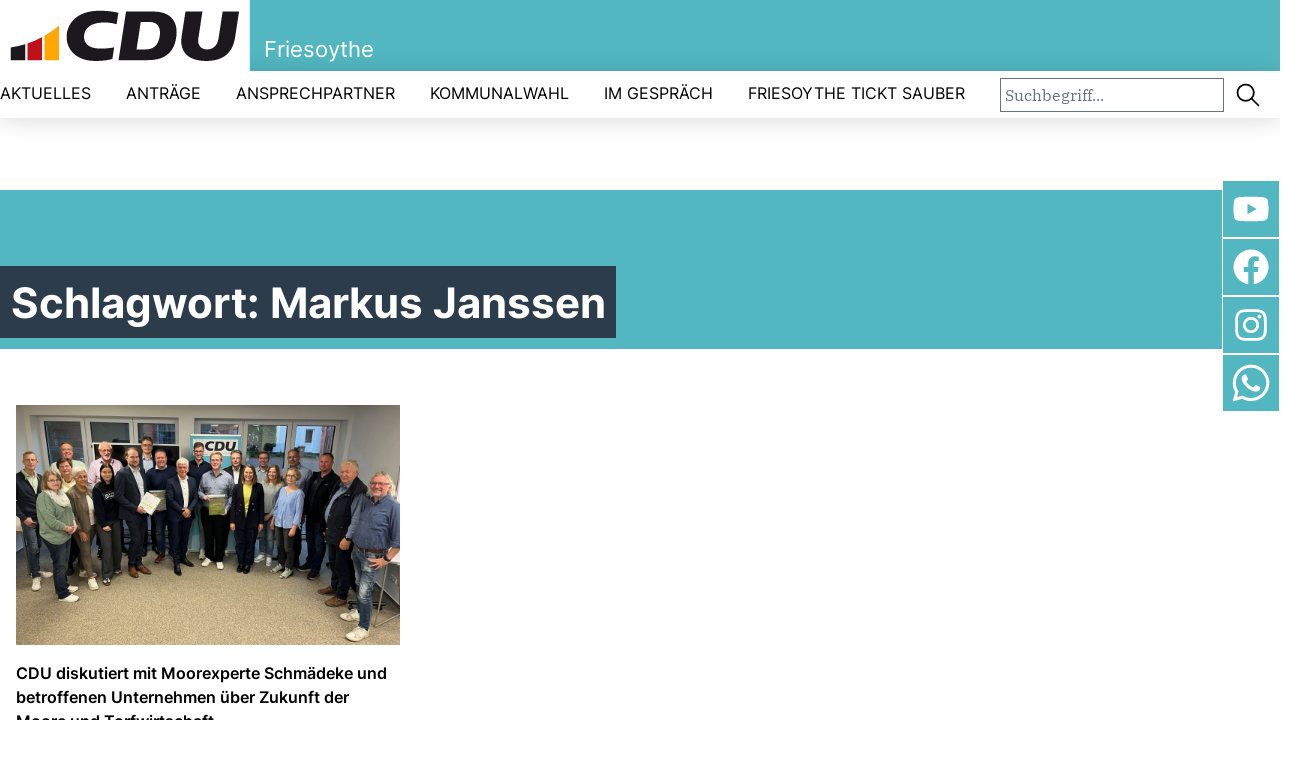

--- FILE ---
content_type: text/html; charset=UTF-8
request_url: https://cdu-friesoythe.de/tag/markus-janssen/
body_size: 13241
content:
  
<!doctype html>
<html lang="de">

<head>
	<meta charset="UTF-8" />
	<meta name="viewport" content="width=device-width, initial-scale=1" />
	<title>Markus Janssen &#8211; CDU-Stadtverband Friesoythe</title>
<meta name='robots' content='max-image-preview:large' />
<script id="cookieyes" type="text/javascript" src="https://cdn-cookieyes.com/client_data/c6eef86ebff3f178ca7941a8/script.js"></script><link rel='dns-prefetch' href='//www.googletagmanager.com' />
<link rel="alternate" type="application/rss+xml" title="CDU-Stadtverband Friesoythe &raquo; Markus Janssen Schlagwort-Feed" href="https://cdu-friesoythe.de/tag/markus-janssen/feed/" />
<style id='wp-img-auto-sizes-contain-inline-css' type='text/css'>
img:is([sizes=auto i],[sizes^="auto," i]){contain-intrinsic-size:3000px 1500px}
/*# sourceURL=wp-img-auto-sizes-contain-inline-css */
</style>
<style id='wp-emoji-styles-inline-css' type='text/css'>

	img.wp-smiley, img.emoji {
		display: inline !important;
		border: none !important;
		box-shadow: none !important;
		height: 1em !important;
		width: 1em !important;
		margin: 0 0.07em !important;
		vertical-align: -0.1em !important;
		background: none !important;
		padding: 0 !important;
	}
/*# sourceURL=wp-emoji-styles-inline-css */
</style>
<style id='wp-block-library-inline-css' type='text/css'>
:root{--wp-block-synced-color:#7a00df;--wp-block-synced-color--rgb:122,0,223;--wp-bound-block-color:var(--wp-block-synced-color);--wp-editor-canvas-background:#ddd;--wp-admin-theme-color:#007cba;--wp-admin-theme-color--rgb:0,124,186;--wp-admin-theme-color-darker-10:#006ba1;--wp-admin-theme-color-darker-10--rgb:0,107,160.5;--wp-admin-theme-color-darker-20:#005a87;--wp-admin-theme-color-darker-20--rgb:0,90,135;--wp-admin-border-width-focus:2px}@media (min-resolution:192dpi){:root{--wp-admin-border-width-focus:1.5px}}.wp-element-button{cursor:pointer}:root .has-very-light-gray-background-color{background-color:#eee}:root .has-very-dark-gray-background-color{background-color:#313131}:root .has-very-light-gray-color{color:#eee}:root .has-very-dark-gray-color{color:#313131}:root .has-vivid-green-cyan-to-vivid-cyan-blue-gradient-background{background:linear-gradient(135deg,#00d084,#0693e3)}:root .has-purple-crush-gradient-background{background:linear-gradient(135deg,#34e2e4,#4721fb 50%,#ab1dfe)}:root .has-hazy-dawn-gradient-background{background:linear-gradient(135deg,#faaca8,#dad0ec)}:root .has-subdued-olive-gradient-background{background:linear-gradient(135deg,#fafae1,#67a671)}:root .has-atomic-cream-gradient-background{background:linear-gradient(135deg,#fdd79a,#004a59)}:root .has-nightshade-gradient-background{background:linear-gradient(135deg,#330968,#31cdcf)}:root .has-midnight-gradient-background{background:linear-gradient(135deg,#020381,#2874fc)}:root{--wp--preset--font-size--normal:16px;--wp--preset--font-size--huge:42px}.has-regular-font-size{font-size:1em}.has-larger-font-size{font-size:2.625em}.has-normal-font-size{font-size:var(--wp--preset--font-size--normal)}.has-huge-font-size{font-size:var(--wp--preset--font-size--huge)}.has-text-align-center{text-align:center}.has-text-align-left{text-align:left}.has-text-align-right{text-align:right}.has-fit-text{white-space:nowrap!important}#end-resizable-editor-section{display:none}.aligncenter{clear:both}.items-justified-left{justify-content:flex-start}.items-justified-center{justify-content:center}.items-justified-right{justify-content:flex-end}.items-justified-space-between{justify-content:space-between}.screen-reader-text{border:0;clip-path:inset(50%);height:1px;margin:-1px;overflow:hidden;padding:0;position:absolute;width:1px;word-wrap:normal!important}.screen-reader-text:focus{background-color:#ddd;clip-path:none;color:#444;display:block;font-size:1em;height:auto;left:5px;line-height:normal;padding:15px 23px 14px;text-decoration:none;top:5px;width:auto;z-index:100000}html :where(.has-border-color){border-style:solid}html :where([style*=border-top-color]){border-top-style:solid}html :where([style*=border-right-color]){border-right-style:solid}html :where([style*=border-bottom-color]){border-bottom-style:solid}html :where([style*=border-left-color]){border-left-style:solid}html :where([style*=border-width]){border-style:solid}html :where([style*=border-top-width]){border-top-style:solid}html :where([style*=border-right-width]){border-right-style:solid}html :where([style*=border-bottom-width]){border-bottom-style:solid}html :where([style*=border-left-width]){border-left-style:solid}html :where(img[class*=wp-image-]){height:auto;max-width:100%}:where(figure){margin:0 0 1em}html :where(.is-position-sticky){--wp-admin--admin-bar--position-offset:var(--wp-admin--admin-bar--height,0px)}@media screen and (max-width:600px){html :where(.is-position-sticky){--wp-admin--admin-bar--position-offset:0px}}

/*# sourceURL=wp-block-library-inline-css */
</style><style id='global-styles-inline-css' type='text/css'>
:root{--wp--preset--aspect-ratio--square: 1;--wp--preset--aspect-ratio--4-3: 4/3;--wp--preset--aspect-ratio--3-4: 3/4;--wp--preset--aspect-ratio--3-2: 3/2;--wp--preset--aspect-ratio--2-3: 2/3;--wp--preset--aspect-ratio--16-9: 16/9;--wp--preset--aspect-ratio--9-16: 9/16;--wp--preset--color--black: #000000;--wp--preset--color--cyan-bluish-gray: #abb8c3;--wp--preset--color--white: #ffffff;--wp--preset--color--pale-pink: #f78da7;--wp--preset--color--vivid-red: #cf2e2e;--wp--preset--color--luminous-vivid-orange: #ff6900;--wp--preset--color--luminous-vivid-amber: #fcb900;--wp--preset--color--light-green-cyan: #7bdcb5;--wp--preset--color--vivid-green-cyan: #00d084;--wp--preset--color--pale-cyan-blue: #8ed1fc;--wp--preset--color--vivid-cyan-blue: #0693e3;--wp--preset--color--vivid-purple: #9b51e0;--wp--preset--gradient--vivid-cyan-blue-to-vivid-purple: linear-gradient(135deg,rgb(6,147,227) 0%,rgb(155,81,224) 100%);--wp--preset--gradient--light-green-cyan-to-vivid-green-cyan: linear-gradient(135deg,rgb(122,220,180) 0%,rgb(0,208,130) 100%);--wp--preset--gradient--luminous-vivid-amber-to-luminous-vivid-orange: linear-gradient(135deg,rgb(252,185,0) 0%,rgb(255,105,0) 100%);--wp--preset--gradient--luminous-vivid-orange-to-vivid-red: linear-gradient(135deg,rgb(255,105,0) 0%,rgb(207,46,46) 100%);--wp--preset--gradient--very-light-gray-to-cyan-bluish-gray: linear-gradient(135deg,rgb(238,238,238) 0%,rgb(169,184,195) 100%);--wp--preset--gradient--cool-to-warm-spectrum: linear-gradient(135deg,rgb(74,234,220) 0%,rgb(151,120,209) 20%,rgb(207,42,186) 40%,rgb(238,44,130) 60%,rgb(251,105,98) 80%,rgb(254,248,76) 100%);--wp--preset--gradient--blush-light-purple: linear-gradient(135deg,rgb(255,206,236) 0%,rgb(152,150,240) 100%);--wp--preset--gradient--blush-bordeaux: linear-gradient(135deg,rgb(254,205,165) 0%,rgb(254,45,45) 50%,rgb(107,0,62) 100%);--wp--preset--gradient--luminous-dusk: linear-gradient(135deg,rgb(255,203,112) 0%,rgb(199,81,192) 50%,rgb(65,88,208) 100%);--wp--preset--gradient--pale-ocean: linear-gradient(135deg,rgb(255,245,203) 0%,rgb(182,227,212) 50%,rgb(51,167,181) 100%);--wp--preset--gradient--electric-grass: linear-gradient(135deg,rgb(202,248,128) 0%,rgb(113,206,126) 100%);--wp--preset--gradient--midnight: linear-gradient(135deg,rgb(2,3,129) 0%,rgb(40,116,252) 100%);--wp--preset--font-size--small: 13px;--wp--preset--font-size--medium: 20px;--wp--preset--font-size--large: 36px;--wp--preset--font-size--x-large: 42px;--wp--preset--spacing--20: 0.44rem;--wp--preset--spacing--30: 0.67rem;--wp--preset--spacing--40: 1rem;--wp--preset--spacing--50: 1.5rem;--wp--preset--spacing--60: 2.25rem;--wp--preset--spacing--70: 3.38rem;--wp--preset--spacing--80: 5.06rem;--wp--preset--shadow--natural: 6px 6px 9px rgba(0, 0, 0, 0.2);--wp--preset--shadow--deep: 12px 12px 50px rgba(0, 0, 0, 0.4);--wp--preset--shadow--sharp: 6px 6px 0px rgba(0, 0, 0, 0.2);--wp--preset--shadow--outlined: 6px 6px 0px -3px rgb(255, 255, 255), 6px 6px rgb(0, 0, 0);--wp--preset--shadow--crisp: 6px 6px 0px rgb(0, 0, 0);}:where(.is-layout-flex){gap: 0.5em;}:where(.is-layout-grid){gap: 0.5em;}body .is-layout-flex{display: flex;}.is-layout-flex{flex-wrap: wrap;align-items: center;}.is-layout-flex > :is(*, div){margin: 0;}body .is-layout-grid{display: grid;}.is-layout-grid > :is(*, div){margin: 0;}:where(.wp-block-columns.is-layout-flex){gap: 2em;}:where(.wp-block-columns.is-layout-grid){gap: 2em;}:where(.wp-block-post-template.is-layout-flex){gap: 1.25em;}:where(.wp-block-post-template.is-layout-grid){gap: 1.25em;}.has-black-color{color: var(--wp--preset--color--black) !important;}.has-cyan-bluish-gray-color{color: var(--wp--preset--color--cyan-bluish-gray) !important;}.has-white-color{color: var(--wp--preset--color--white) !important;}.has-pale-pink-color{color: var(--wp--preset--color--pale-pink) !important;}.has-vivid-red-color{color: var(--wp--preset--color--vivid-red) !important;}.has-luminous-vivid-orange-color{color: var(--wp--preset--color--luminous-vivid-orange) !important;}.has-luminous-vivid-amber-color{color: var(--wp--preset--color--luminous-vivid-amber) !important;}.has-light-green-cyan-color{color: var(--wp--preset--color--light-green-cyan) !important;}.has-vivid-green-cyan-color{color: var(--wp--preset--color--vivid-green-cyan) !important;}.has-pale-cyan-blue-color{color: var(--wp--preset--color--pale-cyan-blue) !important;}.has-vivid-cyan-blue-color{color: var(--wp--preset--color--vivid-cyan-blue) !important;}.has-vivid-purple-color{color: var(--wp--preset--color--vivid-purple) !important;}.has-black-background-color{background-color: var(--wp--preset--color--black) !important;}.has-cyan-bluish-gray-background-color{background-color: var(--wp--preset--color--cyan-bluish-gray) !important;}.has-white-background-color{background-color: var(--wp--preset--color--white) !important;}.has-pale-pink-background-color{background-color: var(--wp--preset--color--pale-pink) !important;}.has-vivid-red-background-color{background-color: var(--wp--preset--color--vivid-red) !important;}.has-luminous-vivid-orange-background-color{background-color: var(--wp--preset--color--luminous-vivid-orange) !important;}.has-luminous-vivid-amber-background-color{background-color: var(--wp--preset--color--luminous-vivid-amber) !important;}.has-light-green-cyan-background-color{background-color: var(--wp--preset--color--light-green-cyan) !important;}.has-vivid-green-cyan-background-color{background-color: var(--wp--preset--color--vivid-green-cyan) !important;}.has-pale-cyan-blue-background-color{background-color: var(--wp--preset--color--pale-cyan-blue) !important;}.has-vivid-cyan-blue-background-color{background-color: var(--wp--preset--color--vivid-cyan-blue) !important;}.has-vivid-purple-background-color{background-color: var(--wp--preset--color--vivid-purple) !important;}.has-black-border-color{border-color: var(--wp--preset--color--black) !important;}.has-cyan-bluish-gray-border-color{border-color: var(--wp--preset--color--cyan-bluish-gray) !important;}.has-white-border-color{border-color: var(--wp--preset--color--white) !important;}.has-pale-pink-border-color{border-color: var(--wp--preset--color--pale-pink) !important;}.has-vivid-red-border-color{border-color: var(--wp--preset--color--vivid-red) !important;}.has-luminous-vivid-orange-border-color{border-color: var(--wp--preset--color--luminous-vivid-orange) !important;}.has-luminous-vivid-amber-border-color{border-color: var(--wp--preset--color--luminous-vivid-amber) !important;}.has-light-green-cyan-border-color{border-color: var(--wp--preset--color--light-green-cyan) !important;}.has-vivid-green-cyan-border-color{border-color: var(--wp--preset--color--vivid-green-cyan) !important;}.has-pale-cyan-blue-border-color{border-color: var(--wp--preset--color--pale-cyan-blue) !important;}.has-vivid-cyan-blue-border-color{border-color: var(--wp--preset--color--vivid-cyan-blue) !important;}.has-vivid-purple-border-color{border-color: var(--wp--preset--color--vivid-purple) !important;}.has-vivid-cyan-blue-to-vivid-purple-gradient-background{background: var(--wp--preset--gradient--vivid-cyan-blue-to-vivid-purple) !important;}.has-light-green-cyan-to-vivid-green-cyan-gradient-background{background: var(--wp--preset--gradient--light-green-cyan-to-vivid-green-cyan) !important;}.has-luminous-vivid-amber-to-luminous-vivid-orange-gradient-background{background: var(--wp--preset--gradient--luminous-vivid-amber-to-luminous-vivid-orange) !important;}.has-luminous-vivid-orange-to-vivid-red-gradient-background{background: var(--wp--preset--gradient--luminous-vivid-orange-to-vivid-red) !important;}.has-very-light-gray-to-cyan-bluish-gray-gradient-background{background: var(--wp--preset--gradient--very-light-gray-to-cyan-bluish-gray) !important;}.has-cool-to-warm-spectrum-gradient-background{background: var(--wp--preset--gradient--cool-to-warm-spectrum) !important;}.has-blush-light-purple-gradient-background{background: var(--wp--preset--gradient--blush-light-purple) !important;}.has-blush-bordeaux-gradient-background{background: var(--wp--preset--gradient--blush-bordeaux) !important;}.has-luminous-dusk-gradient-background{background: var(--wp--preset--gradient--luminous-dusk) !important;}.has-pale-ocean-gradient-background{background: var(--wp--preset--gradient--pale-ocean) !important;}.has-electric-grass-gradient-background{background: var(--wp--preset--gradient--electric-grass) !important;}.has-midnight-gradient-background{background: var(--wp--preset--gradient--midnight) !important;}.has-small-font-size{font-size: var(--wp--preset--font-size--small) !important;}.has-medium-font-size{font-size: var(--wp--preset--font-size--medium) !important;}.has-large-font-size{font-size: var(--wp--preset--font-size--large) !important;}.has-x-large-font-size{font-size: var(--wp--preset--font-size--x-large) !important;}
/*# sourceURL=global-styles-inline-css */
</style>

<style id='classic-theme-styles-inline-css' type='text/css'>
/*! This file is auto-generated */
.wp-block-button__link{color:#fff;background-color:#32373c;border-radius:9999px;box-shadow:none;text-decoration:none;padding:calc(.667em + 2px) calc(1.333em + 2px);font-size:1.125em}.wp-block-file__button{background:#32373c;color:#fff;text-decoration:none}
/*# sourceURL=/wp-includes/css/classic-themes.min.css */
</style>
<link rel='stylesheet' id='contact-form-7-css' href='https://cdu-friesoythe.de/wp-content/plugins/contact-form-7/includes/css/styles.css?ver=6.1.4' type='text/css' media='all' />
<link rel='stylesheet' id='cmt-styles-css' href='https://cdu-friesoythe.de/wp-content/plugins/mr-marquee-information-bar/css/mr-marquee-information-bar.css?ver=6.9' type='text/css' media='all' />
<link rel='stylesheet' id='theme-my-login-css' href='https://cdu-friesoythe.de/wp-content/plugins/theme-my-login/assets/styles/theme-my-login.min.css?ver=7.1.14' type='text/css' media='all' />
<link rel='stylesheet' id='eeb-css-frontend-css' href='https://cdu-friesoythe.de/wp-content/plugins/email-encoder-bundle/assets/css/style.css?ver=54d4eedc552c499c4a8d6b89c23d3df1' type='text/css' media='all' />
<link rel='stylesheet' id='parent-style-css' href='https://cdu-friesoythe.de/wp-content/themes/cdu-kv-theme/style.css?ver=6.9' type='text/css' media='all' />
<link rel='stylesheet' id='child-style-css' href='https://cdu-friesoythe.de/wp-content/themes/cdu-kv-theme-child/style.css?ver=6.9' type='text/css' media='all' />
<link rel='stylesheet' id='additional-styles-css' href='https://cdu-friesoythe.de/wp-content/themes/cdu-kv-theme-child/site/css/extend.css?ver=6.9' type='text/css' media='all' />
<link rel='stylesheet' id='style-name-css' href='https://cdu-friesoythe.de/wp-content/themes/cdu-kv-theme-child/style.css?ver=6.9' type='text/css' media='all' />
<link rel='stylesheet' id='style-min-css' href='https://cdu-friesoythe.de/wp-content/themes/cdu-kv-theme/site/css/index.css?ver=1.0.11' type='text/css' media='all' />
<link rel='stylesheet' id='ms-main-css' href='https://cdu-friesoythe.de/wp-content/plugins/masterslider/public/assets/css/masterslider.main.css?ver=3.7.8' type='text/css' media='all' />
<link rel='stylesheet' id='ms-custom-css' href='https://cdu-friesoythe.de/wp-content/uploads/masterslider/custom.css?ver=4.1' type='text/css' media='all' />
<script type="text/javascript" src="https://cdu-friesoythe.de/wp-includes/js/jquery/jquery.min.js?ver=3.7.1" id="jquery-core-js"></script>
<script type="text/javascript" src="https://cdu-friesoythe.de/wp-includes/js/jquery/jquery-migrate.min.js?ver=3.4.1" id="jquery-migrate-js"></script>
<script type="text/javascript" id="sbi_scripts-js-extra">
/* <![CDATA[ */
var sb_instagram_js_options = {"font_method":"svg","resized_url":"https://cdu-friesoythe.de/wp-content/uploads/sb-instagram-feed-images/","placeholder":"https://cdu-friesoythe.de/wp-content/plugins/instagram-feed/img/placeholder.png","ajax_url":"https://cdu-friesoythe.de/wp-admin/admin-ajax.php"};
//# sourceURL=sbi_scripts-js-extra
/* ]]> */
</script>
<script type="text/javascript" src="https://cdu-friesoythe.de/wp-content/plugins/instagram-feed/js/sbi-scripts.min.js?ver=6.10.0" id="sbi_scripts-js"></script>
<script type="text/javascript" src="https://cdu-friesoythe.de/wp-content/plugins/email-encoder-bundle/assets/js/custom.js?ver=2c542c9989f589cd5318f5cef6a9ecd7" id="eeb-js-frontend-js"></script>

<!-- Google Tag (gtac.js) durch Site-Kit hinzugefügt -->
<!-- Von Site Kit hinzugefügtes Google-Analytics-Snippet -->
<script type="text/javascript" src="https://www.googletagmanager.com/gtag/js?id=GT-K8HPMD26" id="google_gtagjs-js" async></script>
<script type="text/javascript" id="google_gtagjs-js-after">
/* <![CDATA[ */
window.dataLayer = window.dataLayer || [];function gtag(){dataLayer.push(arguments);}
gtag("set","linker",{"domains":["cdu-friesoythe.de"]});
gtag("js", new Date());
gtag("set", "developer_id.dZTNiMT", true);
gtag("config", "GT-K8HPMD26");
 window._googlesitekit = window._googlesitekit || {}; window._googlesitekit.throttledEvents = []; window._googlesitekit.gtagEvent = (name, data) => { var key = JSON.stringify( { name, data } ); if ( !! window._googlesitekit.throttledEvents[ key ] ) { return; } window._googlesitekit.throttledEvents[ key ] = true; setTimeout( () => { delete window._googlesitekit.throttledEvents[ key ]; }, 5 ); gtag( "event", name, { ...data, event_source: "site-kit" } ); }; 
//# sourceURL=google_gtagjs-js-after
/* ]]> */
</script>
<link rel="https://api.w.org/" href="https://cdu-friesoythe.de/wp-json/" /><link rel="alternate" title="JSON" type="application/json" href="https://cdu-friesoythe.de/wp-json/wp/v2/tags/196" /><link rel="EditURI" type="application/rsd+xml" title="RSD" href="https://cdu-friesoythe.de/xmlrpc.php?rsd" />
<meta name="generator" content="WordPress 6.9" />
<meta name="generator" content="Site Kit by Google 1.170.0" /><script>var ms_grabbing_curosr='https://cdu-friesoythe.de/wp-content/plugins/masterslider/public/assets/css/common/grabbing.cur',ms_grab_curosr='https://cdu-friesoythe.de/wp-content/plugins/masterslider/public/assets/css/common/grab.cur';</script>
<meta name="generator" content="MasterSlider 3.7.8 - Responsive Touch Image Slider" />
<link rel="icon" href="https://cdu-friesoythe.de/wp-content/uploads/2024/06/cropped-Favicon_2023-192x192-1-150x150.png" sizes="32x32" />
<link rel="icon" href="https://cdu-friesoythe.de/wp-content/uploads/2024/06/cropped-Favicon_2023-192x192-1.png" sizes="192x192" />
<link rel="apple-touch-icon" href="https://cdu-friesoythe.de/wp-content/uploads/2024/06/cropped-Favicon_2023-192x192-1.png" />
<meta name="msapplication-TileImage" content="https://cdu-friesoythe.de/wp-content/uploads/2024/06/cropped-Favicon_2023-192x192-1.png" />
		<style type="text/css" id="wp-custom-css">
			@media only screen and (max-width: 768px) {
	.cdu-font-preset .ms-slide .ms-slide-layers .ms-layer {
		bottom: 28px !important;
	}
}		</style>
		</head>

<body class="archive tag tag-markus-janssen tag-196 wp-theme-cdu-kv-theme wp-child-theme-cdu-kv-theme-child _masterslider _msp_version_3.7.8">
<div id="page" class="site">
	<a class="skip-link screen-reader-text " href="#content">Zu den Inhalten springen</a>

			<div class="nav-bar">
    <div class="container mx-auto">
        <div class="flex items-center">
            <a href="https://cdu-friesoythe.de" class="logo">
		        <svg width="1039" height="304" viewBox="0 0 1039 304" fill="none" xmlns="http://www.w3.org/2000/svg">
<path d="M1025.92 0.230469H0V294.43H1025.92V0.230469Z" fill="white"/>
<path d="M242.04 105.15V247.07H182.42V147.32C190.37 142.75 198.15 137.91 205.74 132.79C207.01 131.94 208.27 131.08 209.52 130.22C210.78 129.35 212.03 128.48 213.27 127.6C214.2 126.94 215.14 126.27 216.06 125.6C218.97 123.52 221.85 121.38 224.69 119.21C225.62 118.49 226.55 117.78 227.47 117.06C227.68 116.9 227.89 116.74 228.09 116.57C229.23 115.68 230.37 114.78 231.5 113.88C232.5 113.08 233.5 112.28 234.49 111.46C234.82 111.21 235.14 110.95 235.46 110.67C236.5 109.82 237.53 108.96 238.56 108.1C239.62 107.21 240.67 106.32 241.72 105.42C241.83 105.34 241.93 105.25 242.04 105.15Z" fill="#FFA600"/>
<path d="M172.95 152.58V247.07H113.34V178.48C134.05 171.49 153.97 162.8 172.95 152.58Z" fill="#BF111B"/>
<path d="M103.86 181.539V247.069H44.2402V194.899C64.6702 191.989 84.5802 187.499 103.86 181.539Z" fill="#1B191D"/>
<path fill-rule="evenodd" clip-rule="evenodd" d="M610.49 90.2003C626.05 90.2003 635.44 92.6303 642.57 98.5003C654.43 108.26 659.26 126.52 656.18 146.72C651.65 176.32 639.14 203.18 597.13 203.18H560.72L578.03 90.2003H610.5H610.49ZM632.42 47.5703C696.02 47.5703 731.51 84.8903 724.57 146.71C717.76 207.35 684.95 247.06 608.67 247.06H486.93L517.51 47.5703H632.41H632.42Z" fill="#1B191D"/>
<path d="M831.35 47.5703L814.2 159.45C810.37 184.45 824.17 203.1 850.91 203.1C873.69 203.1 892.88 187.77 897.22 159.44L914.38 47.5703H981.68L965.56 152.68C956.68 210.61 924.37 250.5 846.12 250.5C794.13 250.5 765.29 231.69 752.85 207.45C743.54 189.31 743.12 167.98 745.87 150.08L761.58 47.5703H831.36H831.35Z" fill="#1B191D"/>
<path d="M468.929 193.951C458.879 197.061 435.859 199.711 412.939 199.711C361.249 199.711 343.349 175.411 345.259 146.721C347.379 114.771 374.969 92.1906 428.589 92.1906C450.209 92.1906 473.339 97.7406 478.949 99.4906L486.169 52.6006C476.229 49.8106 447.879 44.1406 409.049 44.1406C313.709 44.1406 281.079 96.8406 274.879 135.411C266.149 189.651 300.759 250.521 392.659 250.521C421.939 250.521 451.869 246.181 461.539 241.691L468.929 193.961V193.951Z" fill="#1B191D"/>
</svg>

                <span class="name">Friesoythe</span>
            </a>

            <div class="navbar flex-1">
                <button class="mainMenuToggle" aria-label="Open Mobile Menu">
                    <svg width="30" height="30" viewBox="0 0 24 24" fill="none" xmlns="http://www.w3.org/2000/svg">
                        <path d="M21 18H3V16H21V18ZM21 13H3V11H21V13ZM21 8H3V6H21V8Z" fill="#000"></path>
                    </svg>
                </button>

                <div class="off-canvas-navigation">
                    <div class="close">
                        <button class="mainMenuToggle" aria-label="Open Mobile Menu">
                            <svg width="30" height="30" viewBox="0 0 24 24" stroke-width="1.5" stroke="#000"
                                 fill="none" stroke-linecap="round" stroke-linejoin="round">
                                <path stroke="none" d="M0 0h24v24H0z" fill="none"/>
                                <line x1="18" y1="6" x2="6" y2="18"/>
                                <line x1="6" y1="6" x2="18" y2="18"/>
                            </svg>
                        </button>
                    </div>

                    <div class="menus">
                        <div class="menu">
							<div class="menu-oben-container"><ul id="menu-oben" class="menu"><li id="menu-item-535" class="menu-item menu-item-type-taxonomy menu-item-object-category menu-item-535"><a href="https://cdu-friesoythe.de/Kategorie/aktuelles/">Aktuelles</a></li>
<li id="menu-item-337" class="menu-item menu-item-type-post_type menu-item-object-page menu-item-337"><a href="https://cdu-friesoythe.de/antraege/">Anträge</a></li>
<li id="menu-item-435" class="menu-item menu-item-type-post_type menu-item-object-page menu-item-435"><a href="https://cdu-friesoythe.de/ansprechpartner/">Ansprechpartner</a></li>
<li id="menu-item-1630" class="menu-item menu-item-type-post_type menu-item-object-page menu-item-1630"><a href="https://cdu-friesoythe.de/kommunalwahl/">Kommunalwahl</a></li>
<li id="menu-item-346" class="menu-item menu-item-type-post_type menu-item-object-page menu-item-346"><a href="https://cdu-friesoythe.de/dialogformate/">Im Gespräch</a></li>
<li id="menu-item-1067" class="menu-item menu-item-type-custom menu-item-object-custom menu-item-1067"><a href="https://friesoythe-tickt-sauber.jimdosite.com/">Friesoythe tickt sauber</a></li>
</ul></div>                        </div>

                        <div class="menu addon-menu">
							<div class="menu-nebenmenue-container"><ul id="menu-nebenmenue" class="menu"><li id="menu-item-338" class="menu-item menu-item-type-post_type menu-item-object-page menu-item-338"><a href="https://cdu-friesoythe.de/impressum/">Impressum</a></li>
</ul></div>                        </div>
                    </div>

                    <div class="social-bar">
						                                <a target="_blank" rel="noopener noreferrer" class="social-item" href="https://www.youtube.com/@cdutv"
                                   style="
                                           -webkit-mask-image: url(https://cdu-friesoythe.de/wp-content/themes/cdu-kv-theme/site/img/youtube.svg);
                                           mask-image: url(https://cdu-friesoythe.de/wp-content/themes/cdu-kv-theme/site/img/youtube.svg);"
                                >
                                    <img src="https://cdu-friesoythe.de/wp-content/themes/cdu-kv-theme/site/img/youtube.svg" alt="" srcset="">
                                </a>
							                                <a target="_blank" rel="noopener noreferrer" class="social-item" href="https://www.facebook.com/cdufriesoythe"
                                   style="
                                           -webkit-mask-image: url(https://cdu-friesoythe.de/wp-content/themes/cdu-kv-theme/site/img/facebook.svg);
                                           mask-image: url(https://cdu-friesoythe.de/wp-content/themes/cdu-kv-theme/site/img/facebook.svg);"
                                >
                                    <img src="https://cdu-friesoythe.de/wp-content/themes/cdu-kv-theme/site/img/facebook.svg" alt="" srcset="">
                                </a>
							                                <a target="_blank" rel="noopener noreferrer" class="social-item" href="https://www.instagram.com/cdufriesoythe"
                                   style="
                                           -webkit-mask-image: url(https://cdu-friesoythe.de/wp-content/themes/cdu-kv-theme/site/img/instagram.svg);
                                           mask-image: url(https://cdu-friesoythe.de/wp-content/themes/cdu-kv-theme/site/img/instagram.svg);"
                                >
                                    <img src="https://cdu-friesoythe.de/wp-content/themes/cdu-kv-theme/site/img/instagram.svg" alt="" srcset="">
                                </a>
							
						                    </div>

                    <div class="search">
                        <form action="/" method="get">
                            <input type="text" class="p-1" name="s" placeholder="Suchbegriff..." id="search" value="" />
                            <button>
                                <svg xmlns="http://www.w3.org/2000/svg" class="icon icon-tabler icon-tabler-search" width="28" height="28" viewBox="0 0 24 24" stroke-width="1.5" stroke="#ffffff" fill="none" stroke-linecap="round" stroke-linejoin="round">
                                    <path stroke="none" d="M0 0h24v24H0z" fill="none"/>
                                    <circle cx="10" cy="10" r="7" />
                                    <line x1="21" y1="21" x2="15" y2="15" />
                                </svg>
                            </button>
                        </form>
                    </div>
                </div>
            </div>
        </div>
    </div>
    <div class="mr-custom-nav">
        <div class="container">
            <nav class="mr-custom-nav-menu-container"><ul id="menu-oben-1" class="mr-custom-nav-menu"><li class="menu-item menu-item-type-taxonomy menu-item-object-category menu-item-535"><a href="https://cdu-friesoythe.de/Kategorie/aktuelles/">Aktuelles</a></li>
<li class="menu-item menu-item-type-post_type menu-item-object-page menu-item-337"><a href="https://cdu-friesoythe.de/antraege/">Anträge</a></li>
<li class="menu-item menu-item-type-post_type menu-item-object-page menu-item-has-children menu-item-435"><a href="https://cdu-friesoythe.de/ansprechpartner/">Ansprechpartner</a>
<ul class="sub-menu">
	<li id="menu-item-27" class="menu-item menu-item-type-post_type menu-item-object-page menu-item-27"><a href="https://cdu-friesoythe.de/vorstand/">Vorstand</a></li>
	<li id="menu-item-46" class="menu-item menu-item-type-post_type menu-item-object-page menu-item-46"><a href="https://cdu-friesoythe.de/ratsfraktion/">Ratsfraktion</a></li>
	<li id="menu-item-336" class="menu-item menu-item-type-post_type menu-item-object-page menu-item-336"><a href="https://cdu-friesoythe.de/ortsverbaende/">Ortsverbände</a></li>
	<li id="menu-item-347" class="menu-item menu-item-type-post_type menu-item-object-page menu-item-347"><a href="https://cdu-friesoythe.de/vereinigungen/">Vereinigungen</a></li>
	<li id="menu-item-335" class="menu-item menu-item-type-post_type menu-item-object-page menu-item-335"><a href="https://cdu-friesoythe.de/abgeordnete/">Abgeordnete</a></li>
</ul>
</li>
<li class="menu-item menu-item-type-post_type menu-item-object-page menu-item-has-children menu-item-1630"><a href="https://cdu-friesoythe.de/kommunalwahl/">Kommunalwahl</a>
<ul class="sub-menu">
	<li id="menu-item-1634" class="menu-item menu-item-type-custom menu-item-object-custom menu-item-1634"><a href="https://www.hegewald2026.de/">Unser Bürgermeisterkandidat</a></li>
	<li id="menu-item-1635" class="menu-item menu-item-type-custom menu-item-object-custom menu-item-1635"><a href="https://www.hegewald2026.de/#themen">Unser Programm</a></li>
</ul>
</li>
<li class="menu-item menu-item-type-post_type menu-item-object-page menu-item-346"><a href="https://cdu-friesoythe.de/dialogformate/">Im Gespräch</a></li>
<li class="menu-item menu-item-type-custom menu-item-object-custom menu-item-1067"><a href="https://friesoythe-tickt-sauber.jimdosite.com/">Friesoythe tickt sauber</a></li>
</ul></nav>
            <div class="mr-custom-nav-menu-search">
                <form action="/" method="get">
                    <input type="text" class="p-1" name="s" placeholder="Suchbegriff..." id="search" value="" />
                    <button>
                        <svg xmlns="http://www.w3.org/2000/svg" class="icon icon-tabler icon-tabler-search" width="28" height="28" viewBox="0 0 24 24" stroke-width="1.5" stroke="#000000" fill="none" stroke-linecap="round" stroke-linejoin="round">
                            <path stroke="none" d="M0 0h24v24H0z" fill="none"/>
                            <circle cx="10" cy="10" r="7" />
                            <line x1="21" y1="21" x2="15" y2="15" />
                        </svg>
                    </button>
                </form>
            </div>
        </div>
    </div>                             
</div>

    <div class="subpage-page-header mb-10">
        <div class="inner show-if-visible">
            <div class="container">
	            <h1 class="page-title headline">Schlagwort: <span>Markus Janssen</span></h1>            </div>
        </div>
    </div>

<div class="container mx-auto">
    <div class="blogroll newsWrapper flex py-5 lg:py-8 justify-start w-full lg:w-auto flex-wrap overflow-x-auto lg:-mx-6 lg:px-4">
          
      <a class="news_single block border-box w-full sm:w-1/2 lg:w-1/3 hover:underline" href="https://cdu-friesoythe.de/cdu-diskutiert-mit-moorexperte-schmaedeke-und-betroffenen-unternehmen-ueber-zukunft-der-moore-und-torfwirtschaft/">
        <div class="w-full sm:w-auto p-4 pb-10 xl:p-6">

          <div class="imgcontainer overflow-hidden h-auto sm:h-48 md:h-52 xl:h-60">
            
                          <img src="https://cdu-friesoythe.de/wp-content/uploads/2024/06/CDU-KV-CLP-Foto-Torfwirtschaft-1024x656.jpg" alt="CDU diskutiert mit Moorexperte Schmädeke und betroffenen Unternehmen über Zukunft der Moore und Torfwirtschaft" class="object-cover w-full h-full">
                      </div>

          <div class="caption mt-4 text-unionsschwarz text-sm">
                      </div>

          <div class="title mt-4 font-semibold">
            CDU diskutiert mit Moorexperte Schmädeke und betroffenen Unternehmen über Zukunft der Moore und Torfwirtschaft          </div>

          <div class="date mt-4">
            17. Juni 2024          </div>

        </div>
        </a>



          
      <div class="pagination ">
              </div>
        </div>
  
</div>


<div class="bg-unionsgrau">

		        <div class="content">
			        <div class="content-section py-10">
            <div class="container">
                <div class="flex -mx-5">
                    <div class="w-1/2 px-5">
                        <div class="content-box dark show-if-visible">
                            <div class="heading">
                                <h3 class="title">
                                    Nachrichten CDU Niedersachsen
                                </h3>
                            </div>
                            <div class="body">
                                <div class="background-icon">
									<svg width="128" height="128" viewBox="0 0 128 128" fill="none" xmlns="http://www.w3.org/2000/svg">
<path d="M71.1109 0L94.5278 23.4169L44.75 73.1947L54.8051 83.2498L104.583 33.472L128 56.8889V0H71.1109Z" fill="white"/>
<path d="M113.778 113.778H14.2222V14.2222H64L49.7778 0H14.2222C6.37867 0 0 6.37867 0 14.2222V113.778C0 121.621 6.37867 128 14.2222 128H113.778C121.621 128 128 121.621 128 113.778V78.2222L113.778 64V113.778Z" fill="white"/>
</svg>
                                </div>

                                <div class="news-list extern">

                                </div>
                            </div>
                        </div>
                    </div>
                    <div class="w-1/2 px-5">
                        <div class="content-box show-if-visible">
                            <div class="heading">
                                <h3 class="title">
                                    Termine CDU Niedersachsen
                                </h3>
                            </div>
                            <div class="body">
                                <div class="background-icon">
									<svg width="128" height="128" viewBox="0 0 128 128" fill="none" xmlns="http://www.w3.org/2000/svg">
<path d="M71.1109 0L94.5278 23.4169L44.75 73.1947L54.8051 83.2498L104.583 33.472L128 56.8889V0H71.1109Z" fill="white"/>
<path d="M113.778 113.778H14.2222V14.2222H64L49.7778 0H14.2222C6.37867 0 0 6.37867 0 14.2222V113.778C0 121.621 6.37867 128 14.2222 128H113.778C121.621 128 128 121.621 128 113.778V78.2222L113.778 64V113.778Z" fill="white"/>
</svg>
                                </div>

                                <div class="appointments-list extern">

                                </div>
                            </div>
                        </div>

                    </div>
                </div>
            </div>
        </div>

		<div class="newsletter py-16 md:py-20 bg-unionsblau mb-10">
  <div class="container mx-auto md:px-4">
    <h2 class="headline mx-4 md:mx-0 text-unionstuerkis">Informiert bleiben und Mitreden</h2>
    <div class="wrapper lg:-mx-4 py-5 flex flex-col md:flex-row flex-wrap">
      <div class="w-full lg:w-1/3 text-white pb-10 md:pb-0">
      <div class="relative">

          <div class="mb-4">
           
            <img src="https://cdu-friesoythe.de/wp-content/themes/cdu-kv-theme/site/img/nds_karte.png"  class="w-auto mx-auto" style="max-height: 230px;">
          </div>
     
      </div>
      </div>  
      <div class="w-full lg:w-1/3 text-white pb-10 md:pb-0">
      <div class="newsletter_small text-black p-5  bg-unionsgrau frontpage mx-4 h-full">
        <form class="newsletter" action="https://cdu-niedersachsen.de//newsletter-bestellen/" method="get">
          <span class="headline text-unionstuerkis">Kostenfreien Newsletter bestellen</span>
          <section class="mt-5">
            <label for="emailNewsletter" class="pb-5 block">
              <span>E-Mail</span>
              <input class="border-gray-500 border px-2 py-1 w-full" type="email" name="email" id="emailNewsletter" placeholder="z.B. &#101;&#64;&#109;a&#105;&#108;&#46;&#100;e">
            </label>
            <label for="zipcodeNewsletter" class="pb-5 block">
              <span>PLZ</span>
              <input class="border-gray-500 border px-2 py-1 w-full" type="text" name="plz" id="zipcodeNewsletter" placeholder="z.B. 30161">
            </label>
            <label>
              <button class="button mx-auto w-full"><span>Für Newsletter eintragen</span></button>
            </label>
          </section>
        </form>
      </div>
      </div>
      <div class="w-full lg:w-1/3 px-4 text-white mt-4 lg:mt-0">
        <div class="text-black relative p-5 bg-unionsgrau h-full ">

          <div class="headline text-unionstuerkis">
            Mitglied werden
          </div>
          <div class="my-3">
            Sie identifizieren sich mit den Werten der CDU, wollen mitdiskutieren und Ihre Ideen in den politischen Dialog einbringen? <br>
            Werden Sie CDU-Mitglied und machen Sie mit! <br>
            Ob vor Ort in Ihrer Region oder in der Bundespolitik – bei uns sind Sie richtig! 
          </div>
          <a href="https://cdu-niedersachsen.de/mitglied-werden/" class="button mx-auto w-full">Mitgliedsantrag online</a>
        </div>
      </div>
    </div>
  </div>
</div>
		        </div>
	
</div>

<div class="socialmedia-sidebar bg-unionstuerkis">
            <div class="border border-white single">
            <a target="_blank" rel="noopener noreferrer" class="block h-14 w-14 border border-white" href="https://www.youtube.com/@cdutv"
               style="
                       -webkit-mask-image: url(https://cdu-friesoythe.de/wp-content/themes/cdu-kv-theme/site/img/youtube.svg);
                       mask-image: url(https://cdu-friesoythe.de/wp-content/themes/cdu-kv-theme/site/img/youtube.svg);"
            >
                <img src="https://cdu-friesoythe.de/wp-content/themes/cdu-kv-theme/site/img/youtube.svg" alt="" srcset="">
            </a>
        </div>
            <div class="border border-white single">
            <a target="_blank" rel="noopener noreferrer" class="block h-14 w-14 border border-white" href="https://www.facebook.com/cdufriesoythe"
               style="
                       -webkit-mask-image: url(https://cdu-friesoythe.de/wp-content/themes/cdu-kv-theme/site/img/facebook.svg);
                       mask-image: url(https://cdu-friesoythe.de/wp-content/themes/cdu-kv-theme/site/img/facebook.svg);"
            >
                <img src="https://cdu-friesoythe.de/wp-content/themes/cdu-kv-theme/site/img/facebook.svg" alt="" srcset="">
            </a>
        </div>
            <div class="border border-white single">
            <a target="_blank" rel="noopener noreferrer" class="block h-14 w-14 border border-white" href="https://www.instagram.com/cdufriesoythe"
               style="
                       -webkit-mask-image: url(https://cdu-friesoythe.de/wp-content/themes/cdu-kv-theme/site/img/instagram.svg);
                       mask-image: url(https://cdu-friesoythe.de/wp-content/themes/cdu-kv-theme/site/img/instagram.svg);"
            >
                <img src="https://cdu-friesoythe.de/wp-content/themes/cdu-kv-theme/site/img/instagram.svg" alt="" srcset="">
            </a>
        </div>
            <div class="border border-white single">
            <a target="_blank" rel="noopener noreferrer" class="block h-14 w-14 border border-white" href="https://www.whatsapp.com/channel/0029VaaE9wmCHDyfdJwcmR08"
               style="
                       -webkit-mask-image: url(https://cdu-friesoythe.de/wp-content/themes/cdu-kv-theme-child/site/img/whatsapp.svg);
                       mask-image: url(https://cdu-friesoythe.de/wp-content/themes/cdu-kv-theme-child/site/img/whatsapp.svg);"
            >
                <img src="https://cdu-friesoythe.de/wp-content/themes/cdu-kv-theme-child/site/img/whatsapp.svg" alt="" srcset="">
            </a>
        </div>
    </div>
<footer class="footer bg-unionsblau text-white py-20">
    <div class="container mx-auto flex flex-col md:flex-row  px-4">

        <div class="site-info pb-10 md:pb-0 md:w-1/3 md:p-2">
			
    <div class="flex flex-col">
              <a class="p-name u-url font-bold mb-2" href="https://cdu-friesoythe.de/tag/markus-janssen/">CDU-Stadtverband Friesoythe c/o CDU-Kreisverband Cloppenburg</a>
                    <span class="p-street-address">Löninger Straße 1</span>
                    <p>
          <span class="p-postal-code">49661</span>
          <span class="p-locality">Cloppenburg</span>
        </p>
                                <a class="underline mail-link" href="javascript:;" data-enc-email="vasb[at]pqh-sevrfblgur.qr" data-wpel-link="ignore"><span id="eeb-123196-520804"></span><script type="text/javascript">document.getElementById("eeb-123196-520804").innerHTML = eval(decodeURIComponent("%27%69%6e%66%6f%40%63%64%75%2d%66%72%69%65%73%6f%79%74%68%65%2e%64%65%27"))</script><noscript>*protected email*</noscript></a>
                    <a class="underline h-card" href="http://cdu-niedersachsen.de/">CDU in Niedersachsen</a>
            
      </div>
            </div>

        <div class="site-info pb-10 md:pb-0 md:w-1/3 md:p-2">
            <!--
							<div class="relative p-5">
      <div class="mb-4">
      <span class="font-semibold">Kontakt zur CDU in Ihrer Nähe</span>
    </div>
    <select class=" text-unionstuerkis w-full"  name="kreisverband" id="kreisverband" >
    <option class="text-black" value="" disabled selected>Wählen Sie Ihren Kreisverband</option>
                <option  class="text-black" value="https://cdu-friesoythe.de/kontakte/achim-fischer/?kvid=1479">Achim Fischer</option>
                <option  class="text-black" value="https://cdu-friesoythe.de/kontakte/achim-pleis/?kvid=142">Achim Pleis</option>
                <option  class="text-black" value="https://cdu-friesoythe.de/kontakte/andrea-loots/?kvid=140">Andrea Loots</option>
                <option  class="text-black" value="https://cdu-friesoythe.de/kontakte/bernd-wichmann/?kvid=141">Bernd Wichmann</option>
                <option  class="text-black" value="https://cdu-friesoythe.de/kontakte/bernhard-kramer/?kvid=161">Bernhard Kramer</option>
                <option  class="text-black" value="https://cdu-friesoythe.de/kontakte/bernhard-moeller/?kvid=158">Bernhard Möller</option>
                <option  class="text-black" value="https://cdu-friesoythe.de/kontakte/christoph-boehmann/?kvid=146">Christoph Böhmann</option>
                <option  class="text-black" value="https://cdu-friesoythe.de/kontakte/clemens-siemer/?kvid=1203">Clemens Siemer</option>
                <option  class="text-black" value="https://cdu-friesoythe.de/kontakte/dr-darvin-decker/?kvid=154">Dr. Darvin Decker</option>
                <option  class="text-black" value="https://cdu-friesoythe.de/kontakte/fabian-rolfes/?kvid=166">Fabian Rolfes</option>
                <option  class="text-black" value="https://cdu-friesoythe.de/kontakte/frank-boeckmann/?kvid=145">Frank Böckmann</option>
                <option  class="text-black" value="https://cdu-friesoythe.de/kontakte/georg-glup/?kvid=148">Georg Glup</option>
                <option  class="text-black" value="https://cdu-friesoythe.de/kontakte/gerda-elsen-dieckmann/?kvid=157">Gerda Elsen-Dieckmann</option>
                <option  class="text-black" value="https://cdu-friesoythe.de/kontakte/gerhard-bruns/?kvid=147">Gerhard Bruns</option>
                <option  class="text-black" value="https://cdu-friesoythe.de/kontakte/gerhard-dumstorff/?kvid=421">Gerhard Dumstorff</option>
                <option  class="text-black" value="https://cdu-friesoythe.de/kontakte/hedwig-nienaber/?kvid=150">Hedwig Nienaber</option>
                <option  class="text-black" value="https://cdu-friesoythe.de/kontakte/heinrich-luecking/?kvid=156">Heinrich Lücking</option>
                <option  class="text-black" value="https://cdu-friesoythe.de/kontakte/janek-elsen/?kvid=139">Janek Elsen</option>
                <option  class="text-black" value="https://cdu-friesoythe.de/kontakte/jann-christian-hegewald/?kvid=20">Jann Christian Hegewald</option>
                <option  class="text-black" value="https://cdu-friesoythe.de/kontakte/jens-gieseke-mdep/?kvid=170">Jens Gieseke MdEP</option>
                <option  class="text-black" value="https://cdu-friesoythe.de/kontakte/jens-kotte/?kvid=1477">Jens Kotte</option>
                <option  class="text-black" value="https://cdu-friesoythe.de/kontakte/johannes-flatken/?kvid=164">Johannes Flatken</option>
                <option  class="text-black" value="https://cdu-friesoythe.de/kontakte/karl-heinz-krone/?kvid=149">Karl-Heinz Krone</option>
                <option  class="text-black" value="https://cdu-friesoythe.de/kontakte/lukas-reinken-mdl/?kvid=152">Lukas Reinken MdL</option>
                <option  class="text-black" value="https://cdu-friesoythe.de/kontakte/maik-stratmann/?kvid=159">Maik Stratmann</option>
                <option  class="text-black" value="https://cdu-friesoythe.de/kontakte/markus-lammers/?kvid=1480">Markus Lammers</option>
                <option  class="text-black" value="https://cdu-friesoythe.de/kontakte/marlies-preuth/?kvid=167">Marlies Preuth</option>
                <option  class="text-black" value="https://cdu-friesoythe.de/kontakte/martin-roter/?kvid=168">Martin Roter</option>
                <option  class="text-black" value="https://cdu-friesoythe.de/kontakte/christian-reiners/?kvid=162">Michael Knelangen</option>
                <option  class="text-black" value="https://cdu-friesoythe.de/kontakte/miachel-luttmann/?kvid=1022">Michael Luttmann</option>
                <option  class="text-black" value="https://cdu-friesoythe.de/kontakte/rasmus-braun/?kvid=153">Rasmus Braun</option>
                <option  class="text-black" value="https://cdu-friesoythe.de/kontakte/reinhold-pohlabeln/?kvid=151">Reinhold Pohlabeln</option>
                <option  class="text-black" value="https://cdu-friesoythe.de/kontakte/silvia-breher-mdb/?kvid=171">Silvia Breher MdB</option>
                <option  class="text-black" value="https://cdu-friesoythe.de/kontakte/simeon-urban/?kvid=144">Simeon Urban</option>
                <option  class="text-black" value="https://cdu-friesoythe.de/kontakte/stefan-fuhler/?kvid=165">Stefan Fuhler</option>
                <option  class="text-black" value="https://cdu-friesoythe.de/kontakte/thomas-niehoff/?kvid=163">Thomas Niehoff</option>
                <option  class="text-black" value="https://cdu-friesoythe.de/kontakte/thomas-schmidt/?kvid=155">Thomas Schmidt</option>
        </select>
</div>						-->
        </div>

        <div class="site-info pb-10 md:pb-0 md:w-1/3 md:p-2 md:pl-16">
			                <nav class="footer-navigation w-full">
                    <ul class="footer-navigation-wrapper">
						<li id="menu-item-8" class="menu-item menu-item-type-post_type menu-item-object-page menu-item-8"><a href="https://cdu-friesoythe.de/impressum/"><span class="flex nowrap hover:underline">Impressum<svg width="24" height="24" viewBox="0 0 24 24" fill="none" xmlns="http://www.w3.org/2000/svg">
								<path d="M15.7131 12L9.70209 5.99001L8.28809 7.40401L12.8881 12.004L8.28809 16.597L9.70209 18.011L15.7131 12Z" fill="#fff"></path>
								</svg>
								</span></a></li>
<li id="menu-item-1560" class="menu-item menu-item-type-post_type menu-item-object-page menu-item-1560"><a href="https://cdu-friesoythe.de/datenschutzerklaerung/"><span class="flex nowrap hover:underline">Datenschutzerklärung<svg width="24" height="24" viewBox="0 0 24 24" fill="none" xmlns="http://www.w3.org/2000/svg">
								<path d="M15.7131 12L9.70209 5.99001L8.28809 7.40401L12.8881 12.004L8.28809 16.597L9.70209 18.011L15.7131 12Z" fill="#fff"></path>
								</svg>
								</span></a></li>
                    </ul><!-- .footer-navigation-wrapper -->
                </nav><!-- .footer-navigation -->
			        </div>
</footer>

</div><!-- #page -->

<script type="speculationrules">
{"prefetch":[{"source":"document","where":{"and":[{"href_matches":"/*"},{"not":{"href_matches":["/wp-*.php","/wp-admin/*","/wp-content/uploads/*","/wp-content/*","/wp-content/plugins/*","/wp-content/themes/cdu-kv-theme-child/*","/wp-content/themes/cdu-kv-theme/*","/*\\?(.+)"]}},{"not":{"selector_matches":"a[rel~=\"nofollow\"]"}},{"not":{"selector_matches":".no-prefetch, .no-prefetch a"}}]},"eagerness":"conservative"}]}
</script>
<!-- Instagram Feed JS -->
<script type="text/javascript">
var sbiajaxurl = "https://cdu-friesoythe.de/wp-admin/admin-ajax.php";
</script>
<script type="text/javascript" src="https://cdu-friesoythe.de/wp-includes/js/dist/hooks.min.js?ver=dd5603f07f9220ed27f1" id="wp-hooks-js"></script>
<script type="text/javascript" src="https://cdu-friesoythe.de/wp-includes/js/dist/i18n.min.js?ver=c26c3dc7bed366793375" id="wp-i18n-js"></script>
<script type="text/javascript" id="wp-i18n-js-after">
/* <![CDATA[ */
wp.i18n.setLocaleData( { 'text direction\u0004ltr': [ 'ltr' ] } );
//# sourceURL=wp-i18n-js-after
/* ]]> */
</script>
<script type="text/javascript" src="https://cdu-friesoythe.de/wp-content/plugins/contact-form-7/includes/swv/js/index.js?ver=6.1.4" id="swv-js"></script>
<script type="text/javascript" id="contact-form-7-js-translations">
/* <![CDATA[ */
( function( domain, translations ) {
	var localeData = translations.locale_data[ domain ] || translations.locale_data.messages;
	localeData[""].domain = domain;
	wp.i18n.setLocaleData( localeData, domain );
} )( "contact-form-7", {"translation-revision-date":"2025-10-26 03:28:49+0000","generator":"GlotPress\/4.0.3","domain":"messages","locale_data":{"messages":{"":{"domain":"messages","plural-forms":"nplurals=2; plural=n != 1;","lang":"de"},"This contact form is placed in the wrong place.":["Dieses Kontaktformular wurde an der falschen Stelle platziert."],"Error:":["Fehler:"]}},"comment":{"reference":"includes\/js\/index.js"}} );
//# sourceURL=contact-form-7-js-translations
/* ]]> */
</script>
<script type="text/javascript" id="contact-form-7-js-before">
/* <![CDATA[ */
var wpcf7 = {
    "api": {
        "root": "https:\/\/cdu-friesoythe.de\/wp-json\/",
        "namespace": "contact-form-7\/v1"
    }
};
//# sourceURL=contact-form-7-js-before
/* ]]> */
</script>
<script type="text/javascript" src="https://cdu-friesoythe.de/wp-content/plugins/contact-form-7/includes/js/index.js?ver=6.1.4" id="contact-form-7-js"></script>
<script type="text/javascript" id="theme-my-login-js-extra">
/* <![CDATA[ */
var themeMyLogin = {"action":"","errors":[]};
//# sourceURL=theme-my-login-js-extra
/* ]]> */
</script>
<script type="text/javascript" src="https://cdu-friesoythe.de/wp-content/plugins/theme-my-login/assets/scripts/theme-my-login.min.js?ver=7.1.14" id="theme-my-login-js"></script>
<script type="text/javascript" src="https://cdu-friesoythe.de/wp-content/themes/cdu-kv-theme-child/site/js/extend.js" id="custom-scripts-js"></script>
<script type="text/javascript" src="https://cdu-friesoythe.de/wp-content/themes/cdu-kv-theme/site/js/app.js?ver=1.0.11" id="app-min-js"></script>
<script type="text/javascript" src="https://cdu-friesoythe.de/wp-content/plugins/masterslider/public/assets/js/jquery.easing.min.js?ver=3.7.8" id="jquery-easing-js"></script>
<script type="text/javascript" src="https://cdu-friesoythe.de/wp-content/plugins/masterslider/public/assets/js/masterslider.min.js?ver=3.7.8" id="masterslider-core-js"></script>
<script type="text/javascript" src="https://cdu-friesoythe.de/wp-content/plugins/google-site-kit/dist/assets/js/googlesitekit-events-provider-contact-form-7-40476021fb6e59177033.js" id="googlesitekit-events-provider-contact-form-7-js" defer></script>
<script id="wp-emoji-settings" type="application/json">
{"baseUrl":"https://s.w.org/images/core/emoji/17.0.2/72x72/","ext":".png","svgUrl":"https://s.w.org/images/core/emoji/17.0.2/svg/","svgExt":".svg","source":{"concatemoji":"https://cdu-friesoythe.de/wp-includes/js/wp-emoji-release.min.js?ver=6.9"}}
</script>
<script type="module">
/* <![CDATA[ */
/*! This file is auto-generated */
const a=JSON.parse(document.getElementById("wp-emoji-settings").textContent),o=(window._wpemojiSettings=a,"wpEmojiSettingsSupports"),s=["flag","emoji"];function i(e){try{var t={supportTests:e,timestamp:(new Date).valueOf()};sessionStorage.setItem(o,JSON.stringify(t))}catch(e){}}function c(e,t,n){e.clearRect(0,0,e.canvas.width,e.canvas.height),e.fillText(t,0,0);t=new Uint32Array(e.getImageData(0,0,e.canvas.width,e.canvas.height).data);e.clearRect(0,0,e.canvas.width,e.canvas.height),e.fillText(n,0,0);const a=new Uint32Array(e.getImageData(0,0,e.canvas.width,e.canvas.height).data);return t.every((e,t)=>e===a[t])}function p(e,t){e.clearRect(0,0,e.canvas.width,e.canvas.height),e.fillText(t,0,0);var n=e.getImageData(16,16,1,1);for(let e=0;e<n.data.length;e++)if(0!==n.data[e])return!1;return!0}function u(e,t,n,a){switch(t){case"flag":return n(e,"\ud83c\udff3\ufe0f\u200d\u26a7\ufe0f","\ud83c\udff3\ufe0f\u200b\u26a7\ufe0f")?!1:!n(e,"\ud83c\udde8\ud83c\uddf6","\ud83c\udde8\u200b\ud83c\uddf6")&&!n(e,"\ud83c\udff4\udb40\udc67\udb40\udc62\udb40\udc65\udb40\udc6e\udb40\udc67\udb40\udc7f","\ud83c\udff4\u200b\udb40\udc67\u200b\udb40\udc62\u200b\udb40\udc65\u200b\udb40\udc6e\u200b\udb40\udc67\u200b\udb40\udc7f");case"emoji":return!a(e,"\ud83e\u1fac8")}return!1}function f(e,t,n,a){let r;const o=(r="undefined"!=typeof WorkerGlobalScope&&self instanceof WorkerGlobalScope?new OffscreenCanvas(300,150):document.createElement("canvas")).getContext("2d",{willReadFrequently:!0}),s=(o.textBaseline="top",o.font="600 32px Arial",{});return e.forEach(e=>{s[e]=t(o,e,n,a)}),s}function r(e){var t=document.createElement("script");t.src=e,t.defer=!0,document.head.appendChild(t)}a.supports={everything:!0,everythingExceptFlag:!0},new Promise(t=>{let n=function(){try{var e=JSON.parse(sessionStorage.getItem(o));if("object"==typeof e&&"number"==typeof e.timestamp&&(new Date).valueOf()<e.timestamp+604800&&"object"==typeof e.supportTests)return e.supportTests}catch(e){}return null}();if(!n){if("undefined"!=typeof Worker&&"undefined"!=typeof OffscreenCanvas&&"undefined"!=typeof URL&&URL.createObjectURL&&"undefined"!=typeof Blob)try{var e="postMessage("+f.toString()+"("+[JSON.stringify(s),u.toString(),c.toString(),p.toString()].join(",")+"));",a=new Blob([e],{type:"text/javascript"});const r=new Worker(URL.createObjectURL(a),{name:"wpTestEmojiSupports"});return void(r.onmessage=e=>{i(n=e.data),r.terminate(),t(n)})}catch(e){}i(n=f(s,u,c,p))}t(n)}).then(e=>{for(const n in e)a.supports[n]=e[n],a.supports.everything=a.supports.everything&&a.supports[n],"flag"!==n&&(a.supports.everythingExceptFlag=a.supports.everythingExceptFlag&&a.supports[n]);var t;a.supports.everythingExceptFlag=a.supports.everythingExceptFlag&&!a.supports.flag,a.supports.everything||((t=a.source||{}).concatemoji?r(t.concatemoji):t.wpemoji&&t.twemoji&&(r(t.twemoji),r(t.wpemoji)))});
//# sourceURL=https://cdu-friesoythe.de/wp-includes/js/wp-emoji-loader.min.js
/* ]]> */
</script>


</body>
</html>

--- FILE ---
content_type: text/css
request_url: https://cdu-friesoythe.de/wp-content/plugins/mr-marquee-information-bar/css/mr-marquee-information-bar.css?ver=6.9
body_size: 83
content:
.nav-bar {
    position: sticky !important;
}

.mr-marquee-information-bar {
    width: 100%;
    overflow: hidden;
    background-color: #ffa600; /* #32302E */
    color: #32302E;
    padding: 10px 0;
}

--- FILE ---
content_type: application/javascript; charset=utf-8
request_url: https://cdu-friesoythe.de/wp-content/themes/cdu-kv-theme-child/site/js/extend.js
body_size: 230
content:
document.addEventListener('DOMContentLoaded', function() {
    const dropdownToggles = document.querySelectorAll('.mr-custom-nav-menu li:has(ul) > a');

    dropdownToggles.forEach(function(toggle) {
        let hasTouched = false;

        toggle.addEventListener('click', function(e) {
            const submenu = this.nextElementSibling;

            if (!hasTouched) {
                if (submenu.style.display === 'block') {
                    submenu.style.display = 'none';
                } else {
                    submenu.style.display = 'block';
                }
                e.preventDefault();
                hasTouched = true;
            } else {
                hasTouched = false;
            }
        });

        document.addEventListener('click', function(e) {
            if (!toggle.contains(e.target)) {
                hasTouched = false;
            }
        });
    });
});